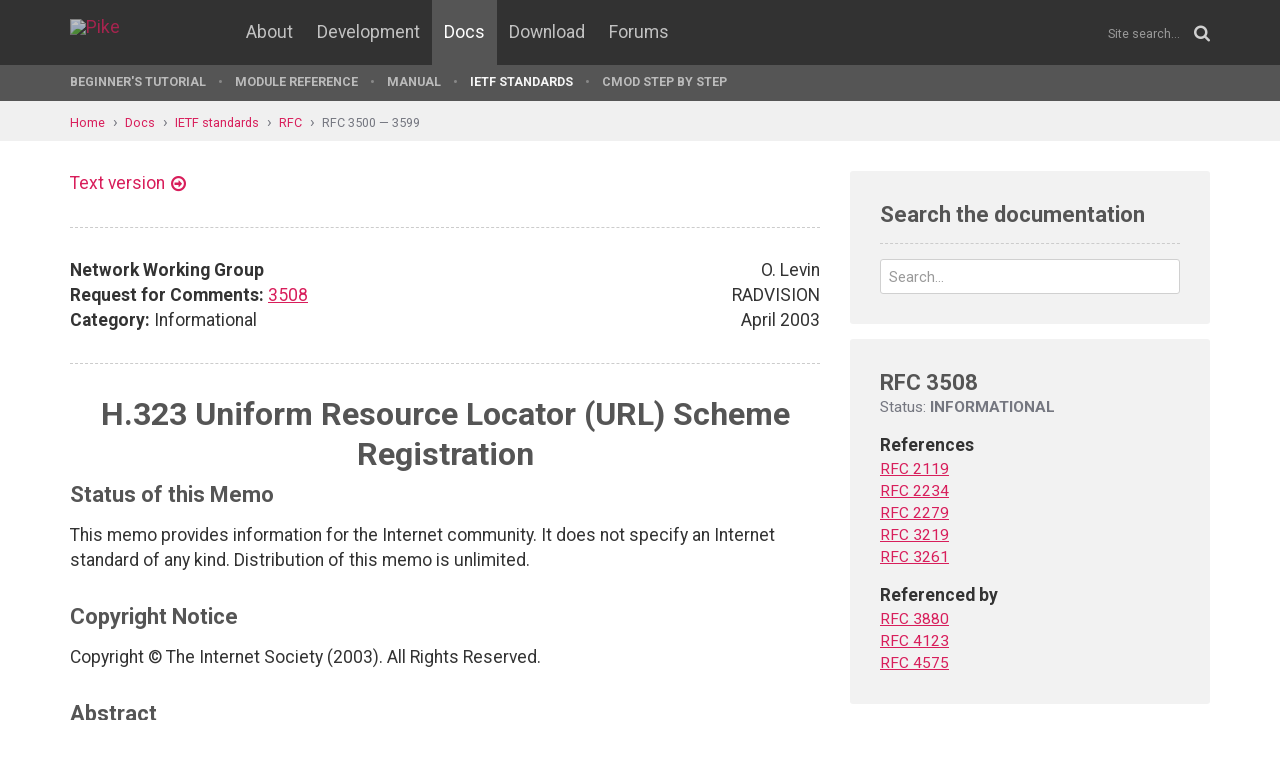

--- FILE ---
content_type: text/html; charset=UTF-8
request_url: https://pike.lysator.liu.se/docs/ietf/rfc/35/rfc3508.xml
body_size: 6637
content:
<!doctype html><html lang="en"><head><link href="//www.google-analytics.com" rel="dns-prefetch"><link href="//fonts.googleapis.com" rel="dns-prefetch"><link href="//ajax.googleapis.com" rel="dns-prefetch"><link href="/assets/img/favicon.png?v=2" rel="shortcut icon"><link href="https://fonts.googleapis.com/css?family=Roboto:400,400italic,700,700italic" rel="stylesheet"><meta charset="utf-8"><style>.page-content{background:#fff;min-height:60vh;position:relative;}</style><link href="/(cache-forever,mtime=1512655534)/assets/css/style.css" rel="stylesheet"><meta content="width=device-width, initial-scale=1.0, maximum-scale=1.5, user-scalable=yes" name="viewport"><meta content="IE=edge" http-equiv="X-UA-Compatible"><meta content="" name="keywords"><meta content="Generated document" name="description"><title>RFC 3508: H.323 Uniform Resource Locator (URL) Scheme Registration - Pike Programming Language</title><!--[if lt IE 9]><script src="/assets/js/polyfills/html5shiv.min.js"></script><![endif]--><meta content="H.323 Uniform Resource Locator (URL) Scheme Registration" property="og:title"><meta content="https://pike.roxen.org/docs/ietf/rfc/35/rfc3508.xml" property="og:url"><meta content="website" property="og:type"></head><!--[if lte IE 9]><body class="oldie"><![endif]--><!--[if !IE]><!--><body><!--<![endif]--><div class="head-msg" id="head-msg"></div><!-- robots:noindex --><header id="site-header"><nav><div class="site-wrap site-padding"><div class="site-logo"><a href="/"><img alt="Pike" src="/assets/img/pike-logo.svg"></a></div><div id="burger"><button><span class="bar"></span><span class="bar"></span><span class="bar"></span><span class="bar"></span></button></div><ul class="topmenu" id="topmenu"><li class=""><a href="/">Home</a></li><li  class="normal"><a href="/about/">About</a></li><li  class="normal"><a href="/development/">Development</a></li><li  class="is-current-page"><a href="/docs/">Docs</a></li><li  class="normal"><a href="/download/">Download</a></li><li  class="normal"><a href="/forums/">Forums</a></li></ul><div id="site-search"><form action="/search.xml" method="get"><input name="__state" type="hidden" value="240b6235a9f4de74e1555eba3a58ea2a$seJzblp1qoAEABvYB3w==" />
<input name="_roxen_wizard_id" type="hidden" value="53b4820a" />
<input autocomplete="off" name="q" placeholder="Site search..." type="search"><i class="fa fa-search"></i></form></div></div><div class="submenu-wrapper"><div id="submenu-scroll-overflow-left"></div><div id="submenu-scroll-overflow-right"></div><div class="site-wrap site-padding-sides"><ul class="submenu"><li  class="normal"><a href="/docs/tut" target="_self">Beginner's Tutorial</a></li><li  class="normal"><a href="/generated/manual/modref/" target="_self">Module reference</a></li><li  class="normal"><a href="/docs/man" target="_self">Manual</a></li><li  class="is-current-page"><a href="/docs/ietf/">IETF standards</a></li><li  class="normal"><a href="/docs/cmod-step-by-step/">CMOD step by step</a></li></ul></div></div></nav></header><!-- /robots:noindex --><script src="/(cache-forever,mtime=1476306733)/assets/js/start.min.js"></script><div class="page-content"><!-- robots:noindex --><div class="breadcrumbs"><div class="site-wrap"><a  href="/">Home</a><a  href="/docs/">Docs</a><a  href="/docs/ietf/">IETF standards</a><a  href="/docs/ietf/rfc/">RFC</a><a  href="/docs/ietf/rfc/35/">RFC 3500 — 3599</a></div></div><div id="side-menu-top-container"></div><!-- /robots:noindex --><div class="section"><div class="site-wrap site-padding no-padding-top"><div class="row"><div class="col-sm-8"><main><section class="section hard--top"><div class="component no-margin-bottom href-component variant-5"><a href="rfc3508.txt">Text version</a></div><div class="divider dotted"><hr></div><div class="row"><div class="col-md-6"><strong>Network Working Group</strong><br>
<strong>Request for Comments:</strong> <a href="/docs/ietf/rfc/35/rfc3508.xml">3508</a><br>
<strong>Category:</strong> Informational<br>
</div><div class="col-md-6 align-right">O. Levin<br>
RADVISION<br>
April 2003<br>
</div></div><div class="divider dotted"><hr></div><div class="rfc">


<h1 style="text-align:center; float:center;">H.323 Uniform Resource Locator (URL) Scheme Registration</h1>


<h2>Status of this Memo</h2>

<dl><dd>
<p>
This memo provides information for the Internet community.  It does
not specify an Internet standard of any kind.  Distribution of this
memo is unlimited.
</p>

</dd></dl>

<h2>Copyright Notice</h2>

<dl><dd>
<p>
Copyright © The Internet Society (2003).  All Rights Reserved.
</p>

</dd></dl>

<h2>Abstract</h2>

<dl><dd>
<p>
ITU-T Recommendation H.323 version 4 introduced an H.323-specific
Uniform Resource Locator (URL).  This document reproduces the H323-
URL definition found in H.323, and is published as an RFC for ease of
access and registration with the Internet Assigned Numbers Authority
(IANA).
</p>

</dd></dl>

<h2>Conventions used in this document</h2>

<dl><dd>
<p>
The key words "MUST", "MUST NOT", "REQUIRED", "SHALL", "SHALL NOT",
"SHOULD", "SHOULD NOT", "RECOMMENDED", "MAY", and "OPTIONAL" in this
document are to be interpreted as described in BCP 14, <a href="/docs/ietf/rfc/21/rfc2119.xml">RFC 2119</a> [2].
</p>

</dd></dl>

<h3>Table of Contents</h3>

<dl><dd>
<pre>   1. Introduction...................................................2
   2. URL Scheme Formal Syntax Definition and Character Encoding.....2
   3. Intended Usage.................................................3
   4. Applications and/or protocols, which may use H.323 URL scheme..3
   5. Security Considerations........................................3
   6. IANA Considerations............................................4
   References........................................................4
   Acknowledgments...................................................5
   Author's Address..................................................5
   Full Copyright Statement..........................................6
</pre>
</dd></dl>

<h2>1.   Introduction</h2>

<dl><dd>
<p>
ITU-T Recommendations H.323 [3] and H.225.0 [4] define a system for
multimedia communications services over packet based networks.
H.225.0 [4] defines an alias type for carrying any standard Uniform
Resource Locator (URL).  H.323 version 4 [3] introduced an H.323-
specific URL, which may be used to resolve the address of a network
entity to which H.323 calls may be directed.
</p>

<p>
This document reproduces the H323-URL definition found in ITU-T
recommendation H.323 [3] and is published as an RFC for ease of
access and IANA registration.
</p>

</dd></dl>

<h2>2.   URL Scheme Formal Syntax Definition and Character Encoding</h2>

<dl><dd>
<p>
The H.323 URL is defined in ABNF as shown below.  Note that it
utilizes the Core Rules specified in section 6.1 of [2].
</p>

<pre>   H323-URL    =   "h323:" address [ url-parameters ]
   address     =   user / "@" hostport / user "@" hostport
   user        =   1*(%x21-24 / %x26-3F / %x41-7F / escaped)
                        ; The symbols "%", "@", and symbols with
                        ; a character value below 0x21 may be
                        ; represented as escaped sequences.
   hostport    =   host [ ":" port]
   host        =   hostname / IPv4address / IPv6reference
   hostname    =   *( domainlabel "." ) toplabel [ "." ]
   domainlabel =   alphanum / alphanum *( alphanum / "-" ) alphanum
   toplabel    =   ALPHA / ALPHA *( alphanum / "-" ) alphanum
   IPv4address =   1*3DIGIT "." 1*3DIGIT "." 1*3DIGIT "." 1*3DIGIT
   IPv6reference   =  "[" IPv6address "]"
   IPV6address =   hexpart [ ":" IPv4address ]
   hexpart     =   hexseq / hexseq "::" [ hexseq ] / "::" [ hexseq ]
   hexseq      =   hex4 *( ":" hex4 )
   hex4        =   1*4HEXDIG
   port        =   1*DIGIT
   url-parameters  =   *( ";" url-parameter )
   url-parameter   =   1*(%x21-24 / %x26-3A / %x3C-7F / escaped)
                          ; Specific parameter definitions are for
                          ; further study.
                          ; The symbols "%", ";", and symbols
                          ; with a character value below 0x21 may be
                          ; represented as escaped sequences.
   alphanum    =   ALPHA / DIGIT
   escaped     =   "%" HEXDIG HEXDIG
</pre>
<p>
The host is case insensitive.
</p>

<p>
The "user" is a Unicode [8] string that shall be UTF-8 [7] encoded
and then escaped as necessary.  In the "user" field, the characters
with a numeric value below 0x80 are case insensitive and the
characters with a numeric value above or equal to 0x80 are case
sensitive.
</p>

<p>
The character set and case sensitivity of the "url-parameter" is
specified in each parameter definition.
</p>

</dd></dl>

<h2>3.   Intended Usage</h2>

<dl><dd>
<p>
The H.323 URL is intended to help an entity resolve the address of
another H.323 entity, where an "entity" may be a user, a device, or a
service.  The "user" portion of the URL specifies an alias for the
entity, without carrying any information about the location of the
entity.  The "hostport", on the other hand, is the domain name of an
Endpoint, Gatekeeper, Border Element, or other functional element to
which H.323 calls may be directed or for which services may be
performed.
</p>

</dd></dl>

<h2>4.   Applications and/or protocols, which may use H.323 URL scheme</h2>

<dl><dd>
<p>
H.323 URLs may be carried by other protocols, such as SIP [6] or TRIP
[9].  H.323 URLs may be also contained within web pages or within XML
data, which may be utilized by H.323 entities in order to initiate
calls or perform services.
</p>

</dd></dl>

<h2>5.   Security Considerations</h2>

<dl><dd>
<p>
When an H.323 URL is carried within H.225.0 [4] messages, security is
addressed by the H.235 security framework [5].  When an H.323 URL
carried within other protocols (such as SIP [6]), the security is
addressed within the corresponding protocol.
</p>

<p>
In general, security, as it relates to the usage and carriage of the
H.323 URLs, is considered as an issue that should be addressed within
scope of H.323 or other relevant protocols and is not within the
scope of this document.
</p>

</dd></dl>

<h2>6.   IANA Considerations</h2>

<dl><dd>
<p>
The purpose of this document is serving as a reference point for the
purposes of registering the H.323 URL scheme with IANA.
</p>

<p>
Having the URL registered with IANA will ensure that there is no
duplication of the URL scheme "h323".  This document reproduces the
exact H323-URL definition as published in ITU-T Recommendation H.323
[3].
</p>

<pre>   Registration Template
</pre>
<dl><dd>
<p>
URL scheme name: h323
</p>

<p>
URL scheme syntax: Section 2 of <a href="/docs/ietf/rfc/35/rfc3508.xml">RFC 3508</a>
</p>

<p>
Character encoding considerations: Section 2 of <a href="/docs/ietf/rfc/35/rfc3508.xml">RFC 3508</a>
</p>

<p>
Intended usage: Section 3 of <a href="/docs/ietf/rfc/35/rfc3508.xml">RFC 3508</a>
</p>

<p>
Applications and/or protocols which use this scheme: Section 4 of
<a href="/docs/ietf/rfc/35/rfc3508.xml">RFC 3508</a>
</p>

<p>
Interoperability considerations: None.  (Section 2 of <a href="/docs/ietf/rfc/35/rfc3508.xml">RFC 3508</a>
contains the first version of "h323" URL definition.)
</p>

<p>
Security considerations: Section 5 of <a href="/docs/ietf/rfc/35/rfc3508.xml">RFC 3508</a>
</p>

</dd></dl>
<pre>      Relevant publications: [3] and [4]
      
      Contact: Orit Levin, orit@radvision.com
      
      Author/Change Controller: IESG
</pre>
</dd></dl>

<h2>References</h2>

<dl><dd>
<pre>   [1]  Bradner, S., "Key words for use in RFCs to Indicate Requirement
        Levels", BCP 14, <a href="/docs/ietf/rfc/21/rfc2119.xml">RFC 2119</a>, March 1997.
   
   [2]  Crocker, D., Editor, and P. Overell "Augmented BNF for Syntax
        Specifications: ABNF", <a href="/docs/ietf/rfc/22/rfc2234.xml">RFC 2234</a>, November 1997.
   
   [3]  ITU-T Recommendation H.323v.4 "Packet-based multimedia
        communications systems", November 2000.
   
   [4]  ITU-T Recommendation H.225.0 "Call signalling protocols and
        media stream packetization for packet-based multimedia
        communication systems", November 2000.
   
   [5]  ITU-T Recommendation H.235 "Security and Encryption for H Series
        (H.323 and other H.245 based) multimedia terminals", November
        2000.
   
   [6]  Rosenberg, J., Schulzrinne, H., Camarillo, G., Johnston, A.,
        Peterson, J., Sparks, R., Handley, M. and E. Schooler, "SIP:
        Session Initiation Protocol", <a href="/docs/ietf/rfc/32/rfc3261.xml">RFC 3261</a>, June 2002.
   
   [7]  Yergeau, F., "UTF-8, a transformation format of ISO 10646", <a href="/docs/ietf/rfc/22/rfc2279.xml">RFC
        2279</a>, January 1998.
   
   [8]  ISO/IEC 10646-1:1993, Information technology "Universal
        Multiple-Octet Coded Character Set (USC)" Part 1: Architecture
        and Basic Multilingual Plane.
   
   [9]  Rosenberg, J., Salama, H. and M. Squire, "Telephony Routing over
        IP (TRIP)", <a href="/docs/ietf/rfc/32/rfc3219.xml">RFC 3219</a>, January 2002.
</pre>
</dd></dl>

<h2>Acknowledgments</h2>

<dl><dd>
<p>
This document is prepared and posted on behalf of SG-16 ITU-T.  I
wish to thank Paul E. Jones, Robert Callaghan and Cullen Jennings for
their comments and active help.
</p>

</dd></dl>

<h2>Author's Address</h2>

<dl><dd>
<p>
Orit Levin<br>
RADVISION<br>
266 Harristown Road<br>
Glen Rock, NJ USA
</p>

<pre>   Phone:  +1-201-689-6330
   EMail:  orit@radvision.com
</pre>
</dd></dl>

<h2>Full Copyright Statement</h2>

<dl><dd>
<p>
Copyright © The Internet Society (2003).  All Rights Reserved.
</p>

<p>
This document and translations of it may be copied and furnished to
others, and derivative works that comment on or otherwise explain it
or assist in its implementation may be prepared, copied, published
and distributed, in whole or in part, without restriction of any
kind, provided that the above copyright notice and this paragraph are
included on all such copies and derivative works.  However, this
document itself may not be modified in any way, such as by removing
the copyright notice or references to the Internet Society or other
Internet organizations, except as needed for the purpose of
developing Internet standards in which case the procedures for
copyrights defined in the Internet Standards process must be
followed, or as required to translate it into languages other than
English.
</p>

<p>
The limited permissions granted above are perpetual and will not be
revoked by the Internet Society or its successors or assigns.
</p>

<p>
This document and the information contained herein is provided on an
"AS IS" basis and THE INTERNET SOCIETY AND THE INTERNET ENGINEERING
TASK FORCE DISCLAIMS ALL WARRANTIES, EXPRESS OR IMPLIED, INCLUDING
BUT NOT LIMITED TO ANY WARRANTY THAT THE USE OF THE INFORMATION
HEREIN WILL NOT INFRINGE ANY RIGHTS OR ANY IMPLIED WARRANTIES OF
MERCHANTABILITY OR FITNESS FOR A PARTICULAR PURPOSE.
</p>

</dd></dl>

<h2>Acknowledgement</h2>

<dl><dd>
<p>
Funding for the RFC Editor function is currently provided by the
Internet Society.
</p>

</dd></dl>
</div></section></main></div><div class="col-sm-4"><aside><div class="inner" id="google-search"><h2 class="header margin-bottom-imp no-margin-top">Search the documentation</h2><form action="/docs/ietf/right-column.xml" method="get"><input name="t" type="hidden" value="doc"><div class="control-group no-margin-bottom"><input autocomplete="off" class="tight" name="q" placeholder="Search..." type="search"></div></form><ul id="google-search-result"></ul><script id="google-search-template" type="text/my-template"><li><a href="${link}"><div class="title">${title}</div><div class="ref">${url}</div><div class="snippet">${snippet}</div></a></li></script></div><div class="rfc-sidebar"><h2>RFC 3508</h2><div class="status">Status: <strong>INFORMATIONAL</strong></div><dl><dt>References</dt><dd><a href="/docs/ietf/rfc/21/rfc2119.xml" title="Key words for use in RFCs to Indicate Requirement Levels">RFC 2119</a></dd><dd><a href="/docs/ietf/rfc/22/rfc2234.xml" title="Augmented BNF for Syntax Specifications: ABNF">RFC 2234</a></dd><dd><a href="/docs/ietf/rfc/22/rfc2279.xml" title="UTF-8, a transformation format of ISO 10646">RFC 2279</a></dd><dd><a href="/docs/ietf/rfc/32/rfc3219.xml" title="Telephony Routing over IP (TRIP)">RFC 3219</a></dd><dd><a href="/docs/ietf/rfc/32/rfc3261.xml" title="SIP: Session Initiation Protocol">RFC 3261</a></dd><dt>Referenced by</dt><dd><a href="/docs/ietf/rfc/38/rfc3880.xml" title="Call Processing Language (CPL): A Language for User Control of Internet Telephony Services">RFC 3880</a></dd><dd><a href="/docs/ietf/rfc/41/rfc4123.xml" title="Session Initiation Protocol (SIP)-H.323 Interworking Requirements">RFC 4123</a></dd><dd><a href="/docs/ietf/rfc/45/rfc4575.xml" title="A Session Initiation Protocol (SIP) Event Package for Conference State">RFC 4575</a></dd></dl></div></aside></div></div></div></div></div><!-- robots:noindex --><footer class="site-footer"><div class="site-wrap site-padding"><div class="row"><div class="col-xs-6"><a class="dimmed" href="/" title="To the start page"><img alt="Pike logo" id="pike-logo-footer" src="/assets/img/pike-logo.svg"></a></div></div></div></footer><script>window.ROXEN=window.ROXEN||{};window.ROXEN.version='Roxen/6.2.236-r1'.replace(/.*?\/(\d+\.\d+).*/,function(){return arguments[1];});</script><script src="//ajax.googleapis.com/ajax/libs/jquery/2.1.3/jquery.min.js"></script><script src="/(cache-forever,mtime=1483026207)/assets/js/main.min.js"></script><script>
      (function(i,s,o,g,r,a,m){i['GoogleAnalyticsObject']=r;i[r]=i[r]||function(){
      (i[r].q=i[r].q||[]).push(arguments)},i[r].l=1*new Date();a=s.createElement(o),
      m=s.getElementsByTagName(o)[0];a.async=1;a.src=g;m.parentNode.insertBefore(a,m)
      })(window,document,'script','//www.google-analytics.com/analytics.js','ga');
      ga('create', 'UA-75948411-1', 'auto');
      ga('send', 'pageview');
    </script><noscript><iframe height="0" src="//www.googletagmanager.com/ns.html?id=GTM-KVB6WH" style="display:none;visibility:hidden" width="0"></iframe></noscript><script>(function(w,d,s,l,i){w[l]=w[l]||[];w[l].push({'gtm.start':new Date().getTime(),event:'gtm.js'});var f=d.getElementsByTagName(s)[0],j=d.createElement(s),dl=l!='dataLayer'?'&l='+l:'';j.async=true;j.src='//www.googletagmanager.com/gtm.js?id='+i+dl;f.parentNode.insertBefore(j,f);})(window,document,'script','dataLayer','GTM-KVB6WH');</script><!-- /robots:noindex --><div class="show-bp" id="showBp"></div></body></html>